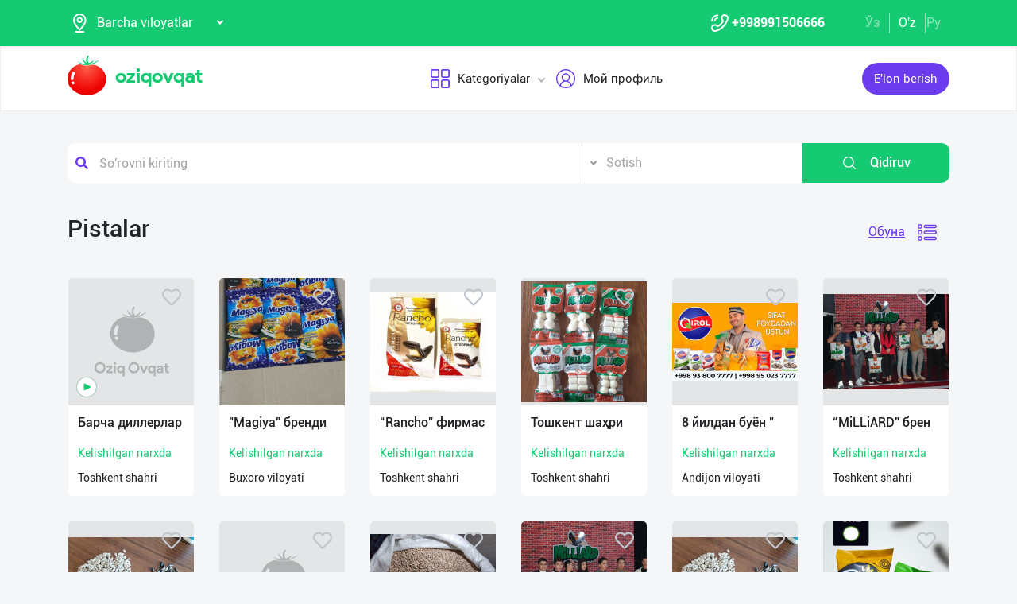

--- FILE ---
content_type: text/html; charset=UTF-8
request_url: https://dev.oziqovqat.com/uz/catalog/pistalar-1?page=9
body_size: 8619
content:
<!DOCTYPE html>
<html lang="uz"  prefix="og: http://ogp.me/ns#">
    <head>
        <title> Pistalar Oziqovqat.com</title>
        <meta charset="UTF-8" />
        <meta name="csrf-token" content="owmhxPzpQxAe5xeWUNONKv55Aw6QILJf30vQ0snK">
        <link rel="shortcut icon" href="https://dev.oziqovqat.com/theme/img/tomato.png"/>
        <link rel="stylesheet" href="https://dev.oziqovqat.com/theme/css/additional.css" type="text/css" />
        <link rel="stylesheet" href="https://dev.oziqovqat.com/theme/css/style.css" type="text/css" />
        <link rel="stylesheet" href="https://dev.oziqovqat.com/theme/css/mobile.css" type="text/css" />
        <meta name="csrf-token" content="owmhxPzpQxAe5xeWUNONKv55Aw6QILJf30vQ0snK">
        <meta name="description" content="писта"/>
        <meta name="keywords" content="писта"/>
        <meta property="og:title" content="писта" />
        <meta property="og:locale" content="uz_UZ" />
        <meta property="og:locale:alternate" content="ru_RU" />
        <meta property="og:url" content="" />
        <meta property="og:image" content="https://dev.oziqovqat.com/images/image.jpg" />
        <meta property="og:type" content="website" />
        <meta name="twitter:card" content="summary_large_image" />
        <link rel="alternate" hreflang="uz" href="https://dev.oziqovqat.com/uz/catalog/pistalar-1?page=9" />
        <link rel="alternate" hreflang="uz" href="https://dev.oziqovqat.com/uzc/catalog/pistalar-1?page=9" />
        <link rel="alternate" hreflang="ru" href="https://dev.oziqovqat.com/ru/catalog/pistalar-1?page=9" />
        <style>
            .my-profile li a {
                font-weight: 600;
            }
            .bold{
                font-weight: 600;
            }
            .spinner {
                display: inline-block;
                opacity: 0;
                width: 0;
                -webkit-transition: opacity 0.25s, width 0.25s;
                -moz-transition: opacity 0.25s, width 0.25s;
                -o-transition: opacity 0.25s, width 0.25s;
                transition: opacity 0.25s, width 0.25s;
            }

            .has-spinner.active {
                cursor:progress;
            }

            .has-spinner.active .spinner {
                opacity: 1;
                width: auto;
            }

            .has-spinner.btn.active .spinner {
                min-width: 20px;
            }
        </style>
                                <script>
           var language_locale="uz";
        </script>
    </head>
    <body>
        <header class="scroll_height">
	
    <div class="modal auth-modal fade" id="authorization" tabindex="-1" role="dialog"   aria-hidden="true">
        <div class="modal-dialog" role="document">
            <div class="modal-content">
                <button type="button" class="close" data-dismiss="modal" aria-label="Close">
                    <span aria-hidden="true">&times;</span>
                </button>

                <div class="modal-body">
                    <div class="auth_img">
                        <img src="https://dev.oziqovqat.com/theme/img/auth-img.png" alt="auth img" />
                    </div>
                    <div class="auth_form">
                        <h2>Avtorizasiya</h2>
                        <form id="auth_form_phone">
                            <div class="form-group">
                                <div class="form-group">
                                     <label>Telefon raqamingizni ko&#039;rsating</label>
                                    <div class="input">
                                        <button type="button"  class="btn form-control-icon">
                                            <img src="https://dev.oziqovqat.com/theme/img/phone.png" alt="icon" />
                                        </button>
                                                                              <select name="code" class="form-control"  style="min-width: max-content" id="codeSelect">
                                                                                <option  value="+998">UZB</option>
                                                                                  <option  value="+7">RUS</option>
                                                                                  <option  value="+996">KGZ</option>
                                                                                  <option  value="+992">TJK</option>
                                                                                  <option  value="+7">KAZ</option>
                                                                                  <option  value="+93">AFG</option>
                                                                                  <option  value="+993">TKM</option>
                                                                                  <option  value="+994">AZE</option>
                                                                                  <option  value="+375">BLR</option>
                                                                                  <option  value="+380">UKR</option>
                                                                              </select>
                                          <input type="text" class="form-control phone_number22" id="phoneNumberAuth" autocomplete="off" placeholder="" value="+998" />
                                    </div>
                                </div>
                                <div class="form-group">
                                    <label class="check-label">Qabul qilaman
                                        <a href="/uz/terms-of-use">Foydalanish qoidalari</a>
                                        <input class="check-input" type="checkbox" checked/>
                                        <span class="checkmark"></span>
                                    </label>
                                </div>
                                <button type="submit" id="authFirstStep"  class="btn button_style auth-button  has-spinner" >
                                    Kod olish
                                </button>
                            </div>
                        </form>
                    </div>
                </div>
            </div>
        </div>
		</div>
			
    <div class="modal auth-modal fade" id="verificate" tabindex="-1" role="dialog"   aria-hidden="true">
        <div class="modal-dialog" role="document">
            <div class="modal-content">
                <button type="button" class="close" id="close" data-dismiss="modal" aria-label="Close">
                    <span aria-hidden="true" style="font-size: 25px; font-weight: 100"
                            ><i class="fas fa-arrow-left"></i
                        ></span>
                </button>

                <div class="modal-body">
                    <div class="auth_img">
                        <img src="/theme/img/verificate.png" alt="auth img" />
                    </div>
                    <div class="auth_form">
                        <h2>SMS kod</h2>
                        <form id="auth_form_verificate_code">
                            <div class="form-group">
                                <div class="form-group">
                                    <label  >Kod va smsni ko&#039;rsating</label>
                                    <div class="for_error"></div>
                                    <div class="input">
                                        <button type="button" class="btn form-control-icon">
                                            <img src="/theme/img/key.png" alt="icon" />
                                        </button>
                                        <input type="text" class="form-control verificate-code" id="codeVerification" placeholder="****"/>
                                    </div>
                                </div>

                                <button type="submit" id="userVerifyBtn" class="btn button_style">
                                    Davom etish
                                </button>
                            </div>
                        </form>
                    </div>
                </div>
            </div>
        </div>
    </div>

    <div class="header_top">
        <div class="container">
            <div class="header-flex-top">
                <div class="header-left">
                    <div class="selected">
                        <div class="select-img">
                            <img src="/theme/img/menu_loc.png" alt="icon" />
												</div>
												
                        <select name="street set-region" class="nice-select">
                            <option value="all"   selected  >Barcha viloyatlar</option>
                                                            <option class="bold" value="1" >Toshkent shahri</option>
                                                            <option class="bold" value="2" >Andijon viloyati</option>
                                                            <option class="bold" value="4" >Buxoro viloyati</option>
                                                            <option class="bold" value="5" >Jizzax viloyati</option>
                                                            <option class="bold" value="6" >Qashqadaryo viloyati</option>
                                                            <option class="bold" value="7" >Navoiy viloyati</option>
                                                            <option class="bold" value="8" >Namangan viloyati</option>
                                                            <option class="bold" value="9" >Samarqand viloyati</option>
                                                            <option class="bold" value="10" >Surxondaryo viloyati</option>
                                                            <option class="bold" value="11" >Sirdaryo viloyati</option>
                                                            <option class="bold" value="12" >Toshkent viloyati</option>
                                                            <option class="bold" value="13" >Farg&#039;ona viloyati</option>
                                                            <option class="bold" value="14" >Xorazm viloyati</option>
                                                            <option class="bold" value="15" >Qorqalpog&#039;iston Respublikasi</option>
                                                            <option class="bold" value="17" >Rossiya</option>
                                                            <option class="bold" value="18" >Qirg&#039;iziston</option>
                                                            <option class="bold" value="19" >Tojikiston</option>
                                                            <option class="bold" value="20" >Qozog&#039;iston</option>
                                                            <option class="bold" value="21" >Afg&#039;oniston</option>
                                                            <option class="bold" value="22" >Belorussiya</option>
                                                            <option class="bold" value="23" >Ukraina</option>
                                                            <option class="bold" value="24" >Ozarbayjon</option>
                                                            <option class="bold" value="25" >Turkmaniston</option>
                                                            <option class="bold" value="26" >Turkiya</option>
                            
                        </select>
                    </div>
                </div>
                <div class="header-right">
                    <div class="top-nav">
                        <ul class="lists">
                            <li>
                                <a href="#" title="" class="phone-link">
                                        <img src="/theme/img/menu_icon.png" alt="icon" />
										<strong>+998991506666</strong>
                                </a>
                            </li>
                        </ul>
                    </div>
                    <ul class="list-lang">
                        <li>
                            <a href="/uzc/catalog/pistalar-1" class="btn button-lang ">Ўз</a>
                        </li>
                        <li>
                            <a href="/uz/catalog/pistalar-1" class="btn button-lang  active ">O'z</a>
                        </li>
                        <li>
                            <a href="/ru/catalog/pistalar-1" class="btn button-lang  ">
                                Ру
                            </a>
                        </li>
                        <li>
                        <li>
                    </ul>
                </div>
            </div>
        </div>
    </div>
    <div class="header_two"></div>
    <div class="all_header_menu">
        <div class="nav-container">
            <nav class="sina-nav mobile-sidebar" id="navbar" data-top="60">
                <div class="container">
                    <!-- .extension-nav -->
                    <div class="extension-nav">
                        <ul>
                            <li class="posts">
                                                                    <a href=""
                                       data-toggle="modal"
                                       data-target="#authorization"
                                       class="post-button"
                                    ><span class="text"> E&#039;lon berish</span
                                        ><span class="icon"
                                        ><i class="fas fa-sign-in-alt"></i></span
                                        ></a>
                                                            </li>
                        </ul>
                    </div>
                    <div class="sina-nav-header">
                        <div class="for-but">
                            <button id="menubt" type="button" class="navbar-toggle" data-toggle="collapse" data-target="#navbar-menu">
                                <i class="fa fa-bars"></i>
                            </button>
                        </div>
                        <a class="sina-brand" href="https://dev.oziqovqat.com/uz">
                            <img width="172" height="62" src="https://dev.oziqovqat.com/theme/img/logo.png" alt="" />
                        </a>
                    </div>
                    <!-- .sina-nav-header -->

                    <!-- Collect the nav links, forms, and other content for toggling -->
                    <div class="collapse navbar-collapse" id="navbarNav">
                        <button id="closeMenu">
                            <i class="lnr lnr-exit"></i>
                        </button>

                        <ul class="sina-menu sina-menu-center" data-in="fadeInLeft" data-out="fadeInOut">
                            <li class="dropdown">
                                <a href="#" class="dropdown-toggle" data-toggle="dropdown">
                                    <img width="30" height="30" src="/theme/img/menu_wind.png" alt="Categories" />
                                    Kategoriyalar
                                </a>
                                <ul class="dropdown-menu">
                                                                            <li class="bold"><a href="/uz/section/choy-va-qahva">Choy va Qahva</a></li>
                                                                            <li class="bold"><a href="/uz/section/konservalar-1">Konservalar</a></li>
                                                                            <li class="bold"><a href="/uz/section/bakaleya">Bakaleya</a></li>
                                                                            <li class="bold"><a href="/uz/section/tort-va-shirinliklar-1">Tort va shirinliklar</a></li>
                                                                            <li class="bold"><a href="/uz/section/suvlar-1">Suvlar</a></li>
                                                                            <li class="bold"><a href="/uz/section/meva-va-sabzavotlar">Meva va sabzavotlar</a></li>
                                                                            <li class="bold"><a href="/uz/section/tuxum-va-sut-mahsulotlari">Tuxum va sut mahsulotlari</a></li>
                                                                            <li class="bold"><a href="/uz/section/gosht">Go&#039;sht</a></li>
                                                                            <li class="bold"><a href="/uz/section/muzlatilgan-mahsulotlar">Muzlatilgan mahsulotlar</a></li>
                                                                            <li class="bold"><a href="/uz/section/non-mahsulotlari-1">Non mahsulotlari</a></li>
                                                                            <li class="bold"><a href="/uz/section/boshqalar">Boshqalar</a></li>
                                                                            <li class="bold"><a href="/uz/section/yoglar-1">Yog&#039;lar</a></li>
                                                                            <li class="bold"><a href="/uz/section/chipsa-snek-bodroq">Chipsa, snek, bodroq</a></li>
                                                                            <li class="bold"><a href="/uz/section/savdo-xodimlari">Savdo xodimlari</a></li>
                                                                            <li class="bold"><a href="/uz/section/logistika">Logistika</a></li>
                                                                            <li class="bold"><a href="/uz/section/yem-mahsulotlari">Yem mahsulotlari</a></li>
                                                                    </ul>
                            </li>


                                                            <li class="dropdown">
                                    <a href="#" data-toggle='modal' data-target='#authorization' ><img src="/theme/img/menu_user.png" alt="user" />Мой профиль</a>
                                </li>
                                                    </ul>
                    </div>
                    <!-- /.navbar-collapse -->
                </div>
                <!-- .container -->
            </nav>
        </div>
    </div>

    <!-- logout model -->
        <div class="modal auth-modal fade" id="logout" tabindex="-1" role="dialog"   aria-hidden="true">
            <div class="modal-dialog" role="document">
                <div class="modal-content">
                    <button type="button" class="close" data-dismiss="modal" aria-label="Close">
                        <span aria-hidden="true">&times;</span>
                    </button>
                    <div class="modal-body">
                        <div class="auth_img">
                            <img src="https://dev.oziqovqat.com/theme/img/illustration.png" alt="illustration" />
                        </div>
                        <div class="auth_form">
                            <h2>Chiqish</h2>
                            <form action="/">
                                <div class="form-group">
                                    <div class="form-group">
                                        <a href="/uz/signout">
                                            <span data-toggle="modal" data-target="#verificate" class="btn button_style auth-button">
                                                Bosh sahifaga o&#039;tish
                                            </span>
                                        </a>
                                    </div>
                                </div>
                            </form>

                        </div>
                </div>
            </div>
        </div>
        </div>
        <!-- endlogout -->
</header>

        <div class="mobile_footer wt-footer" id="wt-footer">
  <a href="https://dev.oziqovqat.com/uz" class="f-mobile-link">
    <div class="icon"><img src="https://dev.oziqovqat.com/theme/img/mobile-home.svg" alt=""></div>
    <span>Asosiy</span>
  </a>
  <a class="f-mobile-link f-link-active search_mobile">
    <div class="icon"><img src="https://dev.oziqovqat.com/theme/img/mobile-search.svg" alt=""></div>
    <span>Qidirish</span>
  </a>
  <a class="f-mobile-links">
    <div class="mobile-logo"><img src="https://dev.oziqovqat.com/theme/img/mobile-tomato.svg" alt=""></div>
  </a>
  <a href="https://dev.oziqovqat.com/uz/create-add" class="f-mobile-link">
    <div class="icon"><img src="https://dev.oziqovqat.com/theme/img/mobile-plus.svg" alt=""></div>
    <span>Qo&#039;shish</span>
  </a>
  <a href="https://dev.oziqovqat.com/uz/catalogs" class="f-mobile-link">
    <div class="icon"><img src="https://dev.oziqovqat.com/theme/img/mobile-category.svg" alt=""></div>
    <span>Kategoriyalar</span>
  </a>
</div>

<div class="mobile_block">
  <div class="block_none">
    <button class="btn block_none_btn">
      <img src="https://dev.oziqovqat.com/theme/img/mobilex.svg" alt="icon">
    </button>
  </div>

  <ul class="mobile_menu pl-0 mb-0">
    <li>
      <a class="mobile_link" href="#">
        <img class="mobile_link_icon" src="https://dev.oziqovqat.com/theme/img/icon-1.svg" alt="icon">
        <span>Мои объявления</span>
      </a>
    </li>
    <li>
      <a class="mobile_link" href="#">
        <img class="mobile_link_icon" src="https://dev.oziqovqat.com/theme/img/icon-2.svg" alt="icon">
        <span>Избранные</span>
      </a>
    </li>
    <li>
      <a class="mobile_link" href="#">
        <img class="mobile_link_icon" src="https://dev.oziqovqat.com/theme/img/icon-3.svg" alt="icon">
        <span>Мой баланс</span>
      </a>
    </li>
    <li>
      <a class="mobile_link" href="#">
        <img class="mobile_link_icon" src="https://dev.oziqovqat.com/theme/img/icon-4.svg" alt="icon">
        <span>Мои подписки</span>
      </a>
    </li>
    <li>
      <a class="mobile_link" data-toggle="collapse" href="#languageMobile" role="button" aria-expanded="false">
        <img class="mobile_link_icon" src="https://dev.oziqovqat.com/theme/img/icon-5.svg" alt="icon">
        <span>Язык</span>
      </a>

      <div class="collapse" id="languageMobile">
        <div class="mobile_lang p-3">
          <a href="#" class="d-flex align-items-center justify-content-between">
            <div class="lang_left d-flex align-items-center">
              <img class="lang_icon" src="https://dev.oziqovqat.com/theme/img/lang_icon-1.svg" alt="icon">
              <span>Ўзбекча</span>
            </div>
            <div class="lang_right text-white">
              <i class="far fa-check-circle"></i>
            </div>
          </a>
          <a href="#" class="d-flex align-items-center justify-content-between active_lang">
            <div class="lang_left d-flex align-items-center">
              <img class="lang_icon" src="https://dev.oziqovqat.com/theme/img/lang_icon-1.svg" alt="icon">
              <span>O'zbekcha</span>
            </div>
            <div class="lang_right text-white">
              <i class="far fa-check-circle"></i>
            </div>
          </a>
          <a href="#" class="d-flex align-items-center justify-content-between">
            <div class="lang_left d-flex align-items-center">
              <img class="lang_icon" src="https://dev.oziqovqat.com/theme/img/lang_icon-2.svg" alt="icon">
              <span>Русский</span>
            </div>
            <div class="lang_right text-white">
              <i class="far fa-check-circle"></i>
            </div>
          </a>
        </div>
      </div>
    </li>
    <li>
      <a class="mobile_link" href="#">
        <img class="mobile_link_icon" src="https://dev.oziqovqat.com/theme/img/icon-6.svg" alt="icon">
        <span>Личные данные</span>
      </a>
    </li>
    <li>
      <a class="mobile_link" href="#">
        <img class="mobile_link_icon" src="https://dev.oziqovqat.com/theme/img/icon-7.svg" alt="icon">
        <span>Новости</span>
      </a>
    </li>
    <li class="d-flex align-items-center justify-content-between">
      <a class="mobile_link" href="#">
        <img class="mobile_link_icon" src="https://dev.oziqovqat.com/theme/img/icon-8.svg" alt="icon">
        <span>Чаты</span>
      </a>
      <div class="message_notification"><i>2</i></div>
    </li>
    <li>
      <a class="mobile_link" href="#">
        <img class="mobile_link_icon" src="https://dev.oziqovqat.com/theme/img/icon-9.svg" alt="icon">
        <span>История реферальных переходов</span>
      </a>
    </li>
    <li>
      <a class="mobile_link" href="#">
        <img class="mobile_link_icon" src="https://dev.oziqovqat.com/theme/img/icon-10.svg" alt="icon">
        <span>Условия использования</span>
      </a>
    </li>
    <li>
      <a class="mobile_link" href="#">
        <img class="mobile_link_icon" src="https://dev.oziqovqat.com/theme/img/icon-11.svg" alt="icon">
        <span>FAQ</span>
      </a>
    </li>
    <li>
      <a class="mobile_link" href="#">
        <img class="mobile_link_icon" src="https://dev.oziqovqat.com/theme/img/icon-12.svg" alt="icon">
        <span>О нас</span>
      </a>
    </li>
    <li>
      <a class="mobile_link" href="#">
        <img class="mobile_link_icon" src="https://dev.oziqovqat.com/theme/img/icon-13.svg" alt="icon">
        <span>Техническая поддержка</span>
      </a>
    </li>
    <li>
      <a class="mobile_link" href="#">
        <img class="mobile_link_icon" src="https://dev.oziqovqat.com/theme/img/icon-14.svg" alt="icon">
        <span>Поделиться приложением</span>
      </a>
    </li>
    <li>
      <a class="mobile_link" href="#">
        <img class="mobile_link_icon" src="https://dev.oziqovqat.com/theme/img/icon-15.svg" alt="icon">
        <span>Выход</span>
      </a>
    </li>
    <li class="m-0 border-top">
      <a class="d-flex align-items-center justify-content-center simplex_mobile" href="#">
        <span class="mr-1">Разработано</span>
        <img class="" src="https://dev.oziqovqat.com/theme/img/mobile-simplex.svg" alt="icon" width="110">
      </a>
    </li>
  </ul>

</div>


<div class="search_mobile_item">
  <div class="search_top">
    <h4 class="mb-0">Поиск</h4>
    <button class="btn search_none_btn">
      <img src="https://dev.oziqovqat.com/theme/img/mobilex.svg" alt="icon">
    </button>
  </div>

  <form class="mobile_search">
    <div class="selector">
      <div class="selector-item">
        <input type="radio" id="radio1" name="selector" class="selector-item_radio" checked>
        <label for="radio1" class="selector-item_label">Продаю</label>
      </div>
      <div class="selector-item">
        <input type="radio" id="radio2" name="selector" class="selector-item_radio">
        <label for="radio2" class="selector-item_label">Покупаю</label>
      </div>
      <div class="selector-item">
        <input type="radio" id="radio3" name="selector" class="selector-item_radio">
        <label for="radio3" class="selector-item_label">Предоставляю услуги</label>
      </div>
    </div>

    <div class="input-group search_input">
      <input type="text" class="form-control" placeholder="Введите запрос">
        <button class="btn search_button" type="button"><i class="fas fa-search"></i></button>
    </div>

  </form>
</div>

            

<section class="catalog">
    <div class="search_box">
    <div class="search-sec">
        <div class="container">
            <form action="/uz/search" method="get" novalidate="novalidate">
                <div class="row">
                    <div class="col-lg-7 col-md-6 col-sm-5 col-9 p-0 for-search-input">
                        <div class="search-input">
                            <img
                            class="fas fa-search text-body"
                            alt="search"
                            src="/theme/img/search.png"
                        />
                        <input type="text" name="key" class="form-control search-slt" placeholder="So&#039;rovni kiriting"  />
                        </div>
                    </div>
                    <div class="col-lg-3 col-md-4 col-sm-5 p-0">
                        <select class="nice-select form-control search-slt" name='type'>
                            <option value="1" >Sotish</option>
                            <option value="2" >Sotib olaman</option>
                            <option value="3" >Xizmatlarni taqdim etaman </option>
                        </select>
                    </div>
                    <div class="col-lg-2 col-md-2 col-md-2 col-sm-2 for-sea-button col-3 p-0">
                        <button class="for-search-button btn wrn-btn d-block">
                        <img src="/theme/img/search_white.png" alt="search" />
                        Qidiruv
                        </button>
                    </div>
                </div>
            </form>
        </div>
    </div>
</div>

    <div class="container">
        <div class="catalog_top">
				<h1 class="block-title">Pistalar</h1>
				            <div class="block_title_right">
              <a href="#" class="title_link sub_link" data-pk="220">Обуна</a>
                <button class="btn change_list">
                    <img class="list_img" src="https://dev.oziqovqat.com/theme/img/list1.png" alt="list" />
                    <img class="list_img d-none" src="https://dev.oziqovqat.com/theme/img/list2.png" alt="list" />
                </button>
						</div>
					        </div>
        <div class="catalog-content">
            <div class="row items-list">
																		<div class="col-xl-2 col-lg-3 col-md-4 col-sm-6 col-12 p-3">
								<div class="catalog-item">
									<a href="/uz/product/view/at-shabukaa-1684564567">
						                <div   div class="catalog-img">
                                            <img src="https://dev.oziqovqat.com/theme/img/scleton.png" alt="Барча диллерлар" />
                                                                                        <img src="https://dev.oziqovqat.com/theme/img/play2.png" alt="play" class="player" />
                                            						                </div>
                                        <div class="catalog-info">
                                            <h4 class="product-title m-0">Барча диллерлар</h4>
                                                <p class="cost price">Kelishilgan narxda</p>
                                            <span class="region">Toshkent shahri</span>
                                        </div>
                                    </a>
                                    
                                    <button class="hear_icon " data-pk='8227'>
										<i class="far fa-heart  "></i>
										<i class="fas fa-heart   icons"></i>
									</button>
								</div>
							</div>
														<div class="col-xl-2 col-lg-3 col-md-4 col-sm-6 col-12 p-3">
								<div class="catalog-item">
									<a href="/uz/product/view/8351">
						                <div   div class="catalog-img">
                                            <img src="https://dev.oziqovqat.com/uploads/products/8351/tOp8stbc364t-160.jpg" alt="&quot;Magiya&quot; бренди" />
                                            						                </div>
                                        <div class="catalog-info">
                                            <h4 class="product-title m-0">&quot;Magiya&quot; бренди</h4>
                                                <p class="cost price">Kelishilgan narxda</p>
                                            <span class="region">Buxoro viloyati</span>
                                        </div>
                                    </a>
                                    
                                    <button class="hear_icon " data-pk='8351'>
										<i class="far fa-heart  "></i>
										<i class="fas fa-heart   icons"></i>
									</button>
								</div>
							</div>
														<div class="col-xl-2 col-lg-3 col-md-4 col-sm-6 col-12 p-3">
								<div class="catalog-item">
									<a href="/uz/product/view/8360">
						                <div   div class="catalog-img">
                                            <img src="https://dev.oziqovqat.com/uploads/products/8360/B9w9G5smnG-160.jpg" alt="“Rancho” фирмас" />
                                            						                </div>
                                        <div class="catalog-info">
                                            <h4 class="product-title m-0">“Rancho” фирмас</h4>
                                                <p class="cost price">Kelishilgan narxda</p>
                                            <span class="region">Toshkent shahri</span>
                                        </div>
                                    </a>
                                    
                                    <button class="hear_icon " data-pk='8360'>
										<i class="far fa-heart  "></i>
										<i class="fas fa-heart   icons"></i>
									</button>
								</div>
							</div>
														<div class="col-xl-2 col-lg-3 col-md-4 col-sm-6 col-12 p-3">
								<div class="catalog-item">
									<a href="/uz/product/view/8332">
						                <div   div class="catalog-img">
                                            <img src="https://dev.oziqovqat.com/uploads/products/8332/K6y7fQ7a9KRs-160.jpg" alt="Тошкент шаҳри
" />
                                            						                </div>
                                        <div class="catalog-info">
                                            <h4 class="product-title m-0">Тошкент шаҳри
</h4>
                                                <p class="cost price">Kelishilgan narxda</p>
                                            <span class="region">Toshkent shahri</span>
                                        </div>
                                    </a>
                                    
                                    <button class="hear_icon " data-pk='8332'>
										<i class="far fa-heart  "></i>
										<i class="fas fa-heart   icons"></i>
									</button>
								</div>
							</div>
														<div class="col-xl-2 col-lg-3 col-md-4 col-sm-6 col-12 p-3">
								<div class="catalog-item">
									<a href="/uz/product/view/8334">
						                <div   div class="catalog-img">
                                            <img src="https://dev.oziqovqat.com/uploads/products/8334/gt2GmHdVyL-160.jpg" alt="8 йилдан буён &quot;" />
                                            						                </div>
                                        <div class="catalog-info">
                                            <h4 class="product-title m-0">8 йилдан буён &quot;</h4>
                                                <p class="cost price">Kelishilgan narxda</p>
                                            <span class="region">Andijon viloyati</span>
                                        </div>
                                    </a>
                                    
                                    <button class="hear_icon " data-pk='8334'>
										<i class="far fa-heart  "></i>
										<i class="fas fa-heart   icons"></i>
									</button>
								</div>
							</div>
														<div class="col-xl-2 col-lg-3 col-md-4 col-sm-6 col-12 p-3">
								<div class="catalog-item">
									<a href="/uz/product/view/8191">
						                <div   div class="catalog-img">
                                            <img src="https://dev.oziqovqat.com/uploads/products/8191/dfmZvPv7rCVh-160.jpg" alt="“MiLLiARD” брен" />
                                            						                </div>
                                        <div class="catalog-info">
                                            <h4 class="product-title m-0">“MiLLiARD” брен</h4>
                                                <p class="cost price">Kelishilgan narxda</p>
                                            <span class="region">Toshkent shahri</span>
                                        </div>
                                    </a>
                                    
                                    <button class="hear_icon " data-pk='8191'>
										<i class="far fa-heart  "></i>
										<i class="fas fa-heart   icons"></i>
									</button>
								</div>
							</div>
														<div class="col-xl-2 col-lg-3 col-md-4 col-sm-6 col-12 p-3">
								<div class="catalog-item">
									<a href="/uz/product/view/8170">
						                <div   div class="catalog-img">
                                            <img src="https://dev.oziqovqat.com/uploads/products/8170/b9cE4SIRM5aT-160.jpg" alt="Семичканинг хом" />
                                            						                </div>
                                        <div class="catalog-info">
                                            <h4 class="product-title m-0">Семичканинг хом</h4>
                                                <p class="cost price">13,500 UZS</p>
                                            <span class="region">Farg&#039;ona viloyati</span>
                                        </div>
                                    </a>
                                    
                                    <button class="hear_icon " data-pk='8170'>
										<i class="far fa-heart  "></i>
										<i class="fas fa-heart   icons"></i>
									</button>
								</div>
							</div>
														<div class="col-xl-2 col-lg-3 col-md-4 col-sm-6 col-12 p-3">
								<div class="catalog-item">
									<a href="/uz/product/view/at-shabukaa-1681539630">
						                <div   div class="catalog-img">
                                            <img src="https://dev.oziqovqat.com/theme/img/scleton.png" alt="Барча диллерлар" />
                                                                                        <img src="https://dev.oziqovqat.com/theme/img/play2.png" alt="play" class="player" />
                                            						                </div>
                                        <div class="catalog-info">
                                            <h4 class="product-title m-0">Барча диллерлар</h4>
                                                <p class="cost price">Kelishilgan narxda</p>
                                            <span class="region">Toshkent shahri</span>
                                        </div>
                                    </a>
                                    
                                    <button class="hear_icon " data-pk='7794'>
										<i class="far fa-heart  "></i>
										<i class="fas fa-heart   icons"></i>
									</button>
								</div>
							</div>
														<div class="col-xl-2 col-lg-3 col-md-4 col-sm-6 col-12 p-3">
								<div class="catalog-item">
									<a href="/uz/product/view/8109">
						                <div   div class="catalog-img">
                                            <img src="https://dev.oziqovqat.com/uploads/products/8109/tJS7mzvRQsNT-160.jpg" alt="Ҳом писта мағиз" />
                                            						                </div>
                                        <div class="catalog-info">
                                            <h4 class="product-title m-0">Ҳом писта мағиз</h4>
                                                <p class="cost price">Kelishilgan narxda</p>
                                            <span class="region">Toshkent shahri</span>
                                        </div>
                                    </a>
                                    
                                    <button class="hear_icon " data-pk='8109'>
										<i class="far fa-heart  "></i>
										<i class="fas fa-heart   icons"></i>
									</button>
								</div>
							</div>
														<div class="col-xl-2 col-lg-3 col-md-4 col-sm-6 col-12 p-3">
								<div class="catalog-item">
									<a href="/uz/product/view/8040">
						                <div   div class="catalog-img">
                                            <img src="https://dev.oziqovqat.com/uploads/products/8040/ENkWDQ4zp3sM-160.jpg" alt="“MiLLiARD” брен" />
                                            						                </div>
                                        <div class="catalog-info">
                                            <h4 class="product-title m-0">“MiLLiARD” брен</h4>
                                                <p class="cost price">Kelishilgan narxda</p>
                                            <span class="region">Toshkent shahri</span>
                                        </div>
                                    </a>
                                    
                                    <button class="hear_icon " data-pk='8040'>
										<i class="far fa-heart  "></i>
										<i class="fas fa-heart   icons"></i>
									</button>
								</div>
							</div>
														<div class="col-xl-2 col-lg-3 col-md-4 col-sm-6 col-12 p-3">
								<div class="catalog-item">
									<a href="/uz/product/view/8038">
						                <div   div class="catalog-img">
                                            <img src="https://dev.oziqovqat.com/uploads/products/8038/g1If36xZLMu3-160.jpg" alt="Семичканинг хом" />
                                            						                </div>
                                        <div class="catalog-info">
                                            <h4 class="product-title m-0">Семичканинг хом</h4>
                                                <p class="cost price">Kelishilgan narxda</p>
                                            <span class="region">Farg&#039;ona viloyati</span>
                                        </div>
                                    </a>
                                    
                                    <button class="hear_icon " data-pk='8038'>
										<i class="far fa-heart  "></i>
										<i class="fas fa-heart   icons"></i>
									</button>
								</div>
							</div>
														<div class="col-xl-2 col-lg-3 col-md-4 col-sm-6 col-12 p-3">
								<div class="catalog-item">
									<a href="/uz/product/view/big-1-1682233412">
						                <div   div class="catalog-img">
                                            <img src="https://dev.oziqovqat.com/uploads/products/7871/onRsr4Wo7j-160.jpg" alt="&quot;Big 1” Хитой п" />
                                            						                </div>
                                        <div class="catalog-info">
                                            <h4 class="product-title m-0">&quot;Big 1” Хитой п</h4>
                                                <p class="cost price">Kelishilgan narxda</p>
                                            <span class="region">Toshkent shahri</span>
                                        </div>
                                    </a>
                                    
                                    <button class="hear_icon " data-pk='7871'>
										<i class="far fa-heart  "></i>
										<i class="fas fa-heart   icons"></i>
									</button>
								</div>
							</div>
														<div class="col-xl-2 col-lg-3 col-md-4 col-sm-6 col-12 p-3">
								<div class="catalog-item">
									<a href="/uz/product/view/8004">
						                <div   div class="catalog-img">
                                            <img src="https://dev.oziqovqat.com/uploads/products/8004/owP4OihAxLzp-160.jpg" alt="“MiLLiARD” брен" />
                                            						                </div>
                                        <div class="catalog-info">
                                            <h4 class="product-title m-0">“MiLLiARD” брен</h4>
                                                <p class="cost price">0 UZS</p>
                                            <span class="region">Toshkent shahri</span>
                                        </div>
                                    </a>
                                    
                                    <button class="hear_icon " data-pk='8004'>
										<i class="far fa-heart  "></i>
										<i class="fas fa-heart   icons"></i>
									</button>
								</div>
							</div>
														<div class="col-xl-2 col-lg-3 col-md-4 col-sm-6 col-12 p-3">
								<div class="catalog-item">
									<a href="/uz/product/view/7985">
						                <div   div class="catalog-img">
                                            <img src="https://dev.oziqovqat.com/uploads/products/7985/lJzKwqs89N-160.jpg" alt="“Rancho” фирмас" />
                                            						                </div>
                                        <div class="catalog-info">
                                            <h4 class="product-title m-0">“Rancho” фирмас</h4>
                                                <p class="cost price">Kelishilgan narxda</p>
                                            <span class="region">Toshkent shahri</span>
                                        </div>
                                    </a>
                                    
                                    <button class="hear_icon " data-pk='7985'>
										<i class="far fa-heart  "></i>
										<i class="fas fa-heart   icons"></i>
									</button>
								</div>
							</div>
														<div class="col-xl-2 col-lg-3 col-md-4 col-sm-6 col-12 p-3">
								<div class="catalog-item">
									<a href="/uz/product/view/status-senichkasi-uchun-1681116415">
						                <div   div class="catalog-img">
                                            <img src="https://dev.oziqovqat.com/uploads/products/7741/1tMcZF2S3W-160.jpg" alt="&quot;STATUS&quot; бренди" />
                                            						                </div>
                                        <div class="catalog-info">
                                            <h4 class="product-title m-0">&quot;STATUS&quot; бренди</h4>
                                                <p class="cost price">Kelishilgan narxda</p>
                                            <span class="region">Toshkent shahri</span>
                                        </div>
                                    </a>
                                    
                                    <button class="hear_icon " data-pk='7741'>
										<i class="far fa-heart  "></i>
										<i class="fas fa-heart   icons"></i>
									</button>
								</div>
							</div>
														<div class="col-xl-2 col-lg-3 col-md-4 col-sm-6 col-12 p-3">
								<div class="catalog-item">
									<a href="/uz/product/view/ydhsbsjs-1678726489">
						                <div   div class="catalog-img">
                                            <img src="https://dev.oziqovqat.com/uploads/products/7382/oBe1zW8hv7-160.jpg" alt="&quot;Big 1” Хитой п" />
                                            						                </div>
                                        <div class="catalog-info">
                                            <h4 class="product-title m-0">&quot;Big 1” Хитой п</h4>
                                                <p class="cost price">Kelishilgan narxda</p>
                                            <span class="region">Toshkent shahri</span>
                                        </div>
                                    </a>
                                    
                                    <button class="hear_icon " data-pk='7382'>
										<i class="far fa-heart  "></i>
										<i class="fas fa-heart   icons"></i>
									</button>
								</div>
							</div>
														<div class="col-xl-2 col-lg-3 col-md-4 col-sm-6 col-12 p-3">
								<div class="catalog-item">
									<a href="/uz/product/view/rohat-life-sizga-foydali-ham-mazzali-va-hamyonbop-bolgan-mahsulo-1679563861">
						                <div   div class="catalog-img">
                                            <img src="https://dev.oziqovqat.com/uploads/products/7507/1679563861-9bd71a33096f81d1bb9c318fa9db303f-160.jpg" alt="&quot;ROHAT LIFE&quot; бр" />
                                            						                </div>
                                        <div class="catalog-info">
                                            <h4 class="product-title m-0">&quot;ROHAT LIFE&quot; бр</h4>
                                                <p class="cost price">Kelishilgan narxda</p>
                                            <span class="region">Toshkent shahri</span>
                                        </div>
                                    </a>
                                    
                                    <button class="hear_icon " data-pk='7507'>
										<i class="far fa-heart  "></i>
										<i class="fas fa-heart   icons"></i>
									</button>
								</div>
							</div>
														<div class="col-xl-2 col-lg-3 col-md-4 col-sm-6 col-12 p-3">
								<div class="catalog-item">
									<a href="/uz/product/view/7484">
						                <div   div class="catalog-img">
                                            <img src="https://dev.oziqovqat.com/uploads/products/7484/u7u7PXoqPLso-160.jpg" alt="&quot;TOP&quot; бренди ос" />
                                            						                </div>
                                        <div class="catalog-info">
                                            <h4 class="product-title m-0">&quot;TOP&quot; бренди ос</h4>
                                                <p class="cost price">Kelishilgan narxda</p>
                                            <span class="region">Toshkent shahri</span>
                                        </div>
                                    </a>
                                    
                                    <button class="hear_icon " data-pk='7484'>
										<i class="far fa-heart  "></i>
										<i class="fas fa-heart   icons"></i>
									</button>
								</div>
							</div>
														            </div>
        </div>

        <div class="pag">
    <nav aria-label="Page navigation example">
        <ul class="pagination justify-content-center">
        
                    <li class="page-item"><a class="page-link" href="https://dev.oziqovqat.com/uz/catalog/pistalar-1?page=8" rel="prev">&laquo;</a></li>
        
        
                    
            
            
                                                                        <li class="page-item"><a class="page-link" href="https://dev.oziqovqat.com/uz/catalog/pistalar-1?page=1">1</a></li>
                                                                                <li class="page-item"><a class="page-link" href="https://dev.oziqovqat.com/uz/catalog/pistalar-1?page=2">2</a></li>
                                                                    
                            <li class="disabled"><a class="page-link" href="#">...</a></li>
            
            
                                
            
            
                                                                        <li class="page-item"><a class="page-link" href="https://dev.oziqovqat.com/uz/catalog/pistalar-1?page=6">6</a></li>
                                                                                <li class="page-item"><a class="page-link" href="https://dev.oziqovqat.com/uz/catalog/pistalar-1?page=7">7</a></li>
                                                                                <li class="page-item"><a class="page-link" href="https://dev.oziqovqat.com/uz/catalog/pistalar-1?page=8">8</a></li>
                                                                                <li class="page-item active"><a class="page-link" href="#">9</a></li>
                                                                                <li class="page-item"><a class="page-link" href="https://dev.oziqovqat.com/uz/catalog/pistalar-1?page=10">10</a></li>
                                                                                <li class="page-item"><a class="page-link" href="https://dev.oziqovqat.com/uz/catalog/pistalar-1?page=11">11</a></li>
                                                                                <li class="page-item"><a class="page-link" href="https://dev.oziqovqat.com/uz/catalog/pistalar-1?page=12">12</a></li>
                                                                                <li class="page-item"><a class="page-link" href="https://dev.oziqovqat.com/uz/catalog/pistalar-1?page=13">13</a></li>
                                                                                <li class="page-item"><a class="page-link" href="https://dev.oziqovqat.com/uz/catalog/pistalar-1?page=14">14</a></li>
                                                                                <li class="page-item"><a class="page-link" href="https://dev.oziqovqat.com/uz/catalog/pistalar-1?page=15">15</a></li>
                                                        
        
                    <li class="page-item"><a class="page-link" href="https://dev.oziqovqat.com/uz/catalog/pistalar-1?page=10" rel="next">&raquo;</a></li>
            </ul>


    </div>
</section>
        <footer class="footer">
    <div class="container">
        <div class="footer_main">
            <div class="footer_main_left">
                <div class="footer_logo">
                    <div class="footer_logo_img">
                        <a href="/uz">
                                <img height="52" width="172" src="https://dev.oziqovqat.com/theme/img/logo.png" alt="footer-logo">
                            </a>
                    </div>
                    <div class="footer-info">
                        <h1 class="bold" style="font-size:14px"><span>Oziqovqat.com  </span>
                            biznes platformasi mijozlar va yetkazib beruvchilar uchun uchrashuv joyi.
                        </h1>
                    </div>
                    <div class="sotcial">
                        <div class="sot-item">
                            <a href="https://t.me/oziq_ovqat" title=""><i class="fab fa-telegram-plane"></i></a>
                            <a href="https://www.facebook.com/oziqovqatuz" title=""><i class="fab fa-facebook-f"></i></a>
                            <a href="https://www.instagram.com/oziqovqat.uz/ " title=""><i class="fab fa-instagram"></i></a>
                        </div>
                    </div>
                </div>
            </div>
            <div class="footer_main_center">
                <div class="content_footer_menu my-profile">
                    <ul>
                        <li><h3><a class="" href="/uz/about-us">Biz haqimizda</a></h3></li>
                        <li><h3><a class="" href="/uz/posts">Yangiliklar</a></h3></li>
                        <li><h3><a class="" href="/uz/faq">FAQ</a></h3></li>
                        <li><h3><a class="" href="/uz/terms-of-use">Foydalanish shartlari</a></h3></li>
                        <li><h3><a class="" href="/uz/privacy-policy">Maxfiylik siyosati</a></h3></li>
                        <li><h3><a class="" href="/uz/support">Texnik qo&#039;llab-quvvatlash</a></h3></li>
                    </ul>
                </div>
            </div>
            <div class="footer_main_right">
                <div class="main-prog">
                    <h6>Bizning ilovani yuklab oling</h6>
                    <div class="top-prog">
                        <a href="https://oziqovqat.com/s/ios" title="" >
                            <div class="prog-img"><img width="159" height="50" src="https://dev.oziqovqat.com/theme/img/appstore.png" alt="download ios app"></div>
                        </a>
                        <a href="https://oziqovqat.com/s/android" title="" >
                            <div class="prog-img"><img width="159" height="50"  src="https://dev.oziqovqat.com/theme/img/google.png" alt="download android app"></div>
                        </a>

                    </div>
                </div>
                <div class="contact-us">
                    <div class="phone">
                        <h6><img src="https://dev.oziqovqat.com/theme/img/footer_call.png" alt="call"> Aloqa uchun telefon</h6>
                        <ul>
                            <li>
                                <span class="bold">+998991506666</span>
                            </li>
                            <li>
                                <span class="bold"> </span>

                            </li>

                        </ul>
                    </div>
                    <div class="email">
                        <h6><img src="https://dev.oziqovqat.com/theme/img/footer_mail.png" alt="mail">Elektronnaya pochta</h6>
                        <ul>
                            <li>
                                <a href="mailto:info@oziqovqat.com" class="bold">info@oziqovqat.uz</a>
                            </li>

                        </ul>
                    </div>
                </div>
            </div>
        </div>
    </div>
    <div class="footer-bottom">
        <div class="container">
            <div class="footer_bottom_main">
                <div class="main-payme">
                    <span>To&#039;lov uchun qabul qilamiz</span>
                    <div class="top-payme">
                        <a href="#" title="" >
                        <img src="https://dev.oziqovqat.com/theme/img/payme.png" alt="payme">
                    </a>
                        <a href="#" title="" >
                        <img src="https://dev.oziqovqat.com/theme/img/click.png" alt="click">
                    </a>

                        <a href="#" title="" >
                        <img src="https://dev.oziqovqat.com/theme/img/paynet.png" alt="paynet">
                    </a>
                    </div>
                </div>
                <div class="creator_by">
                    <span>Разработка <a target="_blank" href="https://simplex.uz?ref_src=oziqovqat.com"><img width="104" height="30" src="https://dev.oziqovqat.com/theme/img/simplex.png" alt="simplex logo"></a></span>
                </div>
            </div>
        </div>
    </div>
</footer>
<script src="/theme/js/script.js"></script>
<script src="/theme/js/main.js"></script>
<script>




  $('#formid').on('keyup keypress', function(e) {
  var keyCode = e.keyCode || e.which;
  if (keyCode === 13) {
    e.preventDefault();
    return false;
  }
});

(function ($) {
    $('.has-spinner').attr("disabled", true);
    $('#userVerifyBtn').attr("disabled", true);
    $('#codeVerification').keyup((e) => {
      if (e.target.value && e.target.value.length >=4) {
        $('#userVerifyBtn').attr("disabled", false);
      } else {
        $('#userVerifyBtn').attr("disabled", true);
      }
    });
    $('#phoneNumberAuth').keyup( (e) => {
      if (e.target.value && e.target.value.length >=13) {
        $('#authFirstStep').attr("disabled", false);
      } else {
        $('#authFirstStep').attr("disabled", true);
      }
    });



    $.fn.buttonLoader = function (action) {
        var self = $(this);
        if (action == 'start') {
            if ($(self).attr("disabled") == "disabled") {
                return false;
            }
            $('.has-spinner').attr("disabled", true);
            $(self).attr('data-btn-text', $(self).text());
            var text = 'Идёт отправка';
            console.log($(self).attr('data-load-text'));
            if($(self).attr('data-load-text') != undefined && $(self).attr('data-load-text') != ""){
                var text = $(self).attr('data-load-text');
            }
            $(self).html('<span class="spinner"><i class="fa fa-spinner fa-spin" title="Идёт отправка"></i></span> '+text);
            $(self).addClass('active');
        }
        if (action == 'stop') {
            $(self).html($(self).attr('data-btn-text'));
            $(self).removeClass('active');
            $('.has-spinner').attr("disabled", false);
        }
    }
})(jQuery);
$(document).ready(function () {

    $('.has-spinner').click(function () {

        var btn = $(this);
        $(btn).buttonLoader('start');
        setTimeout(function () {
            $(btn).buttonLoader('stop');
        },7000);
    });
});
</script>
<script>
            $("#close").on('click', function(e){
								$('#phoneNumberAuth').val(null);
            });
</script>

<script>
  $('#phoneNumberAuth').keyup(function(){
    $('#codeSelect option[value="'+$(this).val()+'"]').prop("selected",true).trigger("change");

  });
  $('.phone_number22').mask('+000 00 0000000');
</script>
        <script>
    $(".sub_link").on("click",function(){
        let token = "owmhxPzpQxAe5xeWUNONKv55Aw6QILJf30vQ0snK";
        let sub=$(this).attr("data-pk");
        $.post("/uz/category/subscribe-toggle",{category:sub,_token:token},function(response){
            if(response.status=='ok'){
                $(".title_link").html(response.message);
                location.reload();
            }
        })
    })
</script>

        <script type="application/ld+json"> {   "@context": "http://schema.org",   "@type": "Organization",   "url": "http://www.oziqovqat.com",   "logo": "https://oziqovqat.com/theme/img/logo.png" }</script>

    </body>
</html>


--- FILE ---
content_type: image/svg+xml
request_url: https://dev.oziqovqat.com/theme/img/mobile-category.svg
body_size: 4930
content:
<svg id="Icon_Favorite_Filled" data-name="Icon / Favorite / Filled" xmlns="http://www.w3.org/2000/svg" width="24" height="24" viewBox="0 0 24 24">
  <rect id="Box" width="24" height="24" fill="none"/>
  <g id="Сгруппировать_583" data-name="Сгруппировать 583" transform="translate(2 2)">
    <g id="Сгруппировать_566" data-name="Сгруппировать 566">
      <g id="Сгруппировать_565" data-name="Сгруппировать 565">
        <path id="Контур_2895" data-name="Контур 2895" d="M7.656,0H.586A.586.586,0,0,0,0,.586v7.07a.586.586,0,0,0,.586.586h7.07a.586.586,0,0,0,.586-.586V.586A.586.586,0,0,0,7.656,0ZM7.07,7.07h-5.9v-5.9h5.9Z" fill="#15ca72"/>
      </g>
    </g>
    <g id="Сгруппировать_568" data-name="Сгруппировать 568" transform="translate(9.414 3.555)">
      <g id="Сгруппировать_567" data-name="Сгруппировать 567">
        <path id="Контур_2896" data-name="Контур 2896" d="M245.1,91h-3.516a.586.586,0,0,0-.586.586V95.1a.586.586,0,0,0,.586.586H245.1a.586.586,0,0,0,.586-.586V91.586A.586.586,0,0,0,245.1,91Zm-.586,3.516h-2.344V92.172h2.344Z" transform="translate(-241 -91)" fill="#15ca72"/>
      </g>
    </g>
    <g id="Сгруппировать_570" data-name="Сгруппировать 570" transform="translate(9.414 9.414)">
      <g id="Сгруппировать_569" data-name="Сгруппировать 569">
        <path id="Контур_2897" data-name="Контур 2897" d="M245.1,241h-3.516a.586.586,0,0,0-.586.586V245.1a.586.586,0,0,0,.586.586H245.1a.586.586,0,0,0,.586-.586v-3.516A.586.586,0,0,0,245.1,241Zm-.586,3.516h-2.344v-2.344h2.344Z" transform="translate(-241 -241)" fill="#15ca72"/>
      </g>
    </g>
    <g id="Сгруппировать_572" data-name="Сгруппировать 572" transform="translate(9.414 15.273)">
      <g id="Сгруппировать_571" data-name="Сгруппировать 571">
        <path id="Контур_2898" data-name="Контур 2898" d="M245.1,391h-3.516a.586.586,0,0,0-.586.586v3.555a.586.586,0,0,0,.586.586H245.1a.586.586,0,0,0,.586-.586v-3.555A.586.586,0,0,0,245.1,391Zm-.586,3.555h-2.344v-2.383h2.344Z" transform="translate(-241 -391)" fill="#15ca72"/>
      </g>
    </g>
    <g id="Сгруппировать_574" data-name="Сгруппировать 574" transform="translate(3.555 9.414)">
      <g id="Сгруппировать_573" data-name="Сгруппировать 573">
        <path id="Контур_2899" data-name="Контур 2899" d="M95.1,241H91.586a.586.586,0,0,0-.586.586V245.1a.586.586,0,0,0,.586.586H95.1a.586.586,0,0,0,.586-.586v-3.516A.586.586,0,0,0,95.1,241Zm-.586,3.516H92.172v-2.344h2.344Z" transform="translate(-91 -241)" fill="#15ca72"/>
      </g>
    </g>
    <g id="Сгруппировать_576" data-name="Сгруппировать 576" transform="translate(3.555 15.273)">
      <g id="Сгруппировать_575" data-name="Сгруппировать 575">
        <path id="Контур_2900" data-name="Контур 2900" d="M95.1,391H91.586a.586.586,0,0,0-.586.586v3.555a.586.586,0,0,0,.586.586H95.1a.586.586,0,0,0,.586-.586v-3.555A.586.586,0,0,0,95.1,391Zm-.586,3.555H92.172v-2.383h2.344Z" transform="translate(-91 -391)" fill="#15ca72"/>
      </g>
    </g>
    <g id="Сгруппировать_578" data-name="Сгруппировать 578" transform="translate(15.273 3.555)">
      <g id="Сгруппировать_577" data-name="Сгруппировать 577">
        <path id="Контур_2901" data-name="Контур 2901" d="M395.141,91h-3.555a.586.586,0,0,0-.586.586V95.1a.586.586,0,0,0,.586.586h3.555a.586.586,0,0,0,.586-.586V91.586A.586.586,0,0,0,395.141,91Zm-.586,3.516h-2.383V92.172h2.383Z" transform="translate(-391 -91)" fill="#15ca72"/>
      </g>
    </g>
    <g id="Сгруппировать_580" data-name="Сгруппировать 580" transform="translate(15.273 9.414)">
      <g id="Сгруппировать_579" data-name="Сгруппировать 579">
        <path id="Контур_2902" data-name="Контур 2902" d="M395.141,241h-3.555a.586.586,0,0,0-.586.586V245.1a.586.586,0,0,0,.586.586h3.555a.586.586,0,0,0,.586-.586v-3.516A.586.586,0,0,0,395.141,241Zm-.586,3.516h-2.383v-2.344h2.383Z" transform="translate(-391 -241)" fill="#15ca72"/>
      </g>
    </g>
    <g id="Сгруппировать_582" data-name="Сгруппировать 582" transform="translate(15.273 15.273)">
      <g id="Сгруппировать_581" data-name="Сгруппировать 581">
        <path id="Контур_2903" data-name="Контур 2903" d="M395.141,391h-3.555a.586.586,0,0,0-.586.586v3.555a.586.586,0,0,0,.586.586h3.555a.586.586,0,0,0,.586-.586v-3.555A.586.586,0,0,0,395.141,391Zm-.586,3.555h-2.383v-2.383h2.383Z" transform="translate(-391 -391)" fill="#15ca72"/>
      </g>
    </g>
  </g>
</svg>


--- FILE ---
content_type: image/svg+xml
request_url: https://dev.oziqovqat.com/theme/img/mobile-simplex.svg
body_size: 7517
content:
<svg xmlns="http://www.w3.org/2000/svg" width="82.639" height="24" viewBox="0 0 82.639 24">
  <g id="Слой_1" transform="translate(0.001 0)">
    <g id="_2253777735648" data-name=" 2253777735648" transform="translate(-0.001 0)">
      <path id="Контур_1" data-name="Контур 1" d="M5.872,1.937c3.088,0,5.7,1.577,6.542,3.852.789-2.275,3.313-3.847,6.536-3.847A12,12,0,0,0,5.872,1.937ZM13.42,14.962a3.154,3.154,0,0,1-.955,1.523,3.365,3.365,0,0,1-.929-1.523c-.149-.828.05-1.523.934-1.523C13.328,13.438,13.556,14.069,13.42,14.962ZM24.8,9.765a.248.248,0,0,0-.01-.122A5.6,5.6,0,0,0,20.24,4.736c2.445-.38,4.61-.766,4.711-3.3-1,3.572-8.687-.171-10.852,6.485v0a.718.718,0,0,1-.047.095,5.653,5.653,0,0,0,.111,4.7,5.727,5.727,0,0,0,2.14,2.332,1.515,1.515,0,0,0,.169.095,8.521,8.521,0,0,0-4.083,3.99A8.6,8.6,0,0,0,8.41,15.171h.01a.767.767,0,0,0,.2-.1,5.648,5.648,0,0,0,2.739-4.818,5.562,5.562,0,0,0-.507-2.322l-.005-.01C8.684,1.268.995,5.009,0,1.438c.1,2.532,2.265,2.918,4.709,3.3a5.591,5.591,0,0,0-4.574,5.38l0,.028v.007h0v.015h0v.022h0v0h0v.017h0v.011h0c0,.023,0,.048,0,.076v.06c0,.139.012.278.025.414.262,4.238,1.374,6.5,2.451,8.019a9.749,9.749,0,0,0,6.755,4.511c-2.434-.731-5.628-3.254-7.062-8.634h0a5.6,5.6,0,0,0,3.448,1.187,5.827,5.827,0,0,0,1.9-.324h0c1.729.59,3.591,2.648,4.763,4.811,1.148-2.273,2.861-4.181,4.873-4.838a5.3,5.3,0,0,0,1.933.353A5.5,5.5,0,0,0,22.9,14.468c-2.053,6.855-6,8.718-7.389,8.748,2.5.135,5.361-1.919,6.85-4.273a15.6,15.6,0,0,0,2.472-8.5c0-.036,0-.072,0-.108v-.081a4.031,4.031,0,0,0-.031-.487ZM10.074,12.717h0a4.979,4.979,0,1,1,.659-2.465A5,5,0,0,1,10.074,12.717Zm4.808,0h0a4.987,4.987,0,1,1,9.32-2.465v.061c-.009.183-.02.355-.04.538a4.986,4.986,0,0,1-9.28,1.866Z" transform="translate(0.001 0)" fill="#fff"/>
      <path id="Контур_2" data-name="Контур 2" d="M11.89,26c0,.433-.2.785-.444.785S11,26.433,11,26s.2-.785.443-.785S11.89,25.566,11.89,26ZM23.184,13.059a2.806,2.806,0,1,1-2.807-2.807A2.806,2.806,0,0,1,23.184,13.059Zm-13.524,0a2.806,2.806,0,1,1-2.806-2.807A2.806,2.806,0,0,1,9.66,13.059ZM16.121,26c0,.433-.2.785-.443.785s-.444-.351-.444-.785.2-.785.444-.785S16.121,25.566,16.121,26ZM15,26c0,.433-.2.785-.444.785s-.444-.351-.444-.785.2-.785.444-.785S15,25.566,15,26Zm-2.081,0c0,.433-.2.785-.444.785s-.443-.351-.443-.785.2-.785.443-.785S12.914,25.566,12.914,26Z" transform="translate(-1.099 -2.784)" fill="#fff"/>
      <g id="Сгруппировать_1" data-name="Сгруппировать 1" transform="translate(29.839 6.324)">
        <path id="Контур_3" data-name="Контур 3" d="M45.455,19.952c-2.607,0-4.493-1.591-4.493-3.771h1.679c0,1.34,1.179,2.313,2.858,2.313,1.487,0,2.357-.766,2.357-1.812,0-1.193-1.326-1.37-2.8-1.576-1.96-.266-3.964-.619-3.964-3.021,0-1.93,1.635-3.3,4.067-3.3s4.214,1.5,4.214,3.58H47.739a2.288,2.288,0,0,0-2.563-2.121c-1.414,0-2.327.707-2.327,1.665,0,1.193,1.207,1.385,2.71,1.591,1.946.266,4.052.619,4.052,2.961,0,2.033-1.605,3.492-4.155,3.492Z" transform="translate(-40.962 -8.71)" fill="#fff"/>
        <path id="Контур_4" data-name="Контур 4" d="M54.326,9.964a1,1,0,0,1,1.989,0,.994.994,0,0,1-1.989,0Zm1.8,2.195h0v7.485H54.531V12.159Z" transform="translate(-44.591 -8.77)" fill="#fff"/>
        <path id="Контур_5" data-name="Контур 5" d="M58.753,20.71V13.225H60.3v.854a2.522,2.522,0,0,1,2.151-1.149,2.829,2.829,0,0,1,2.579,1.414,2.931,2.931,0,0,1,2.534-1.4,3,3,0,0,1,2.991,3.241V20.71H68.963V16.319a1.8,1.8,0,0,0-1.738-1.959,1.819,1.819,0,0,0-1.8,1.959V20.71H63.822V16.319a1.728,1.728,0,0,0-1.7-1.959,1.765,1.765,0,0,0-1.768,1.959V20.71Z" transform="translate(-45.793 -9.836)" fill="#fff"/>
        <path id="Контур_6" data-name="Контур 6" d="M80.759,21a3.345,3.345,0,0,1-2.711-1.311v4.4H76.443V13.225H78v1.046a3.392,3.392,0,0,1,2.754-1.34,3.781,3.781,0,0,1,3.759,4.036A3.773,3.773,0,0,1,80.759,21Zm2.166-4.037h0a2.468,2.468,0,1,0-4.935,0,2.468,2.468,0,1,0,4.935,0Z" transform="translate(-50.597 -9.836)" fill="#fff"/>
        <path id="Контур_7" data-name="Контур 7" d="M90.326,8.682V19.556H88.735V8.682Z" transform="translate(-53.935 -8.682)" fill="#fff"/>
        <path id="Контур_8" data-name="Контур 8" d="M96.138,12.931a3.818,3.818,0,0,1,3.978,3.963c0,.177-.015.4-.029.575l-6.306-.015a2.378,2.378,0,0,0,2.343,2.209,2.314,2.314,0,0,0,2.209-1.414l1.5.221A3.8,3.8,0,0,1,96.152,21a3.929,3.929,0,0,1-4.022-4.126,3.839,3.839,0,0,1,4.008-3.948Zm2.313,3.344h0a2.309,2.309,0,0,0-2.357-2,2.281,2.281,0,0,0-2.3,2Z" transform="translate(-54.857 -9.836)" fill="#fff"/>
        <path id="Контур_9" data-name="Контур 9" d="M102.986,20.819l2.608-3.89-2.475-3.6H105l1.783,2.682,1.783-2.682h1.9l-2.49,3.6,2.623,3.89h-1.945l-1.871-2.932-1.871,2.932Z" transform="translate(-57.805 -9.945)" fill="#fff"/>
      </g>
      <path id="Контур_10" data-name="Контур 10" d="M86.68,25.912V28.49h-.361V25.912Zm1.53.317V28.49h-.361V26.228h-.827v-.317h2.014v.317Zm3.915,1.665.288.2a1.147,1.147,0,0,1-.983.467A1.31,1.31,0,0,1,90.07,27.2a1.294,1.294,0,0,1,.39-.974,1.357,1.357,0,0,1,.983-.377,1.375,1.375,0,0,1,.532.106.894.894,0,0,1,.393.3l-.284.219a.672.672,0,0,0-.27-.219.845.845,0,0,0-.372-.084.912.912,0,0,0-.709.3,1.054,1.054,0,0,0-.271.736,1.065,1.065,0,0,0,.266.741.9.9,0,0,0,.7.3.789.789,0,0,0,.692-.342Zm2.076-.921a.933.933,0,0,1,0,1.307.981.981,0,0,1-1.327,0,.875.875,0,0,1-.266-.656.865.865,0,0,1,.264-.651.994.994,0,0,1,1.331,0Zm-.246,1.094a.664.664,0,0,0,.155-.443.655.655,0,0,0-.155-.44.576.576,0,0,0-.841,0,.655.655,0,0,0-.155.44.664.664,0,0,0,.155.443.573.573,0,0,0,.841,0Zm1.321-1.018a.571.571,0,0,1,.215-.238.61.61,0,0,1,.335-.093.537.537,0,0,1,.535.346.633.633,0,0,1,.244-.255.673.673,0,0,1,.342-.091.59.59,0,0,1,.481.2.765.765,0,0,1,.164.506V28.49h-.342v-.958q0-.528-.382-.528a.368.368,0,0,0-.328.164.685.685,0,0,0-.109.389v.932h-.342V27.462q0-.459-.364-.459a.39.39,0,0,0-.315.157.639.639,0,0,0-.125.412v.918H94.94V27.135c0-.148-.005-.272-.015-.372h.324c.009.117.015.211.015.284h.011Zm3.238,1.184v1.133h-.342v-2.6h.335v.27h.011a.641.641,0,0,1,.251-.229.777.777,0,0,1,.372-.087.807.807,0,0,1,.621.261.911.911,0,0,1,.243.646.928.928,0,0,1-.24.652.814.814,0,0,1-.63.262.762.762,0,0,1-.35-.082.657.657,0,0,1-.259-.224Zm.983-.165a.67.67,0,0,0,.153-.443.661.661,0,0,0-.153-.44A.521.521,0,0,0,99.074,27a.536.536,0,0,0-.419.185.673.673,0,0,0,0,.88.537.537,0,0,0,.419.184A.52.52,0,0,0,99.5,28.066Zm2.058-.647v-.047a.347.347,0,0,0-.114-.282.467.467,0,0,0-.312-.1.671.671,0,0,0-.492.2l-.182-.219a.977.977,0,0,1,.707-.259.719.719,0,0,1,.539.187.675.675,0,0,1,.182.49v.754a1.732,1.732,0,0,0,.025.342h-.31a1.1,1.1,0,0,1-.029-.248h-.011a.648.648,0,0,1-.579.291.8.8,0,0,1-.215-.029.751.751,0,0,1-.2-.087.429.429,0,0,1-.152-.165.513.513,0,0,1-.059-.25.472.472,0,0,1,.071-.26.5.5,0,0,1,.18-.171.982.982,0,0,1,.279-.095,2.476,2.476,0,0,1,.321-.046c.1-.007.218-.011.351-.011Zm0,.248h-.084q-.768,0-.769.328a.224.224,0,0,0,.1.205.468.468,0,0,0,.251.064.48.48,0,0,0,.366-.141.508.508,0,0,0,.133-.366v-.091Zm.885-.9h.324c.009.117.015.211.015.285h.011a.545.545,0,0,1,.222-.237.65.65,0,0,1,.339-.095.59.59,0,0,1,.481.2.765.765,0,0,1,.164.506V28.49h-.342v-.958q0-.528-.393-.528a.413.413,0,0,0-.333.157.623.623,0,0,0-.13.412v.918h-.342V27.135c0-.148-.005-.272-.015-.372Zm2.255,0,.535,1.355h.007l.477-1.355h.364L105.24,28.9a.87.87,0,0,1-.224.351.555.555,0,0,1-.374.114.937.937,0,0,1-.226-.025l.033-.3a.535.535,0,0,0,.171.029.266.266,0,0,0,.193-.067.619.619,0,0,0,.127-.221l.109-.288-.739-1.726Z" transform="translate(-23.439 -7.019)" fill="#fff"/>
    </g>
  </g>
</svg>
